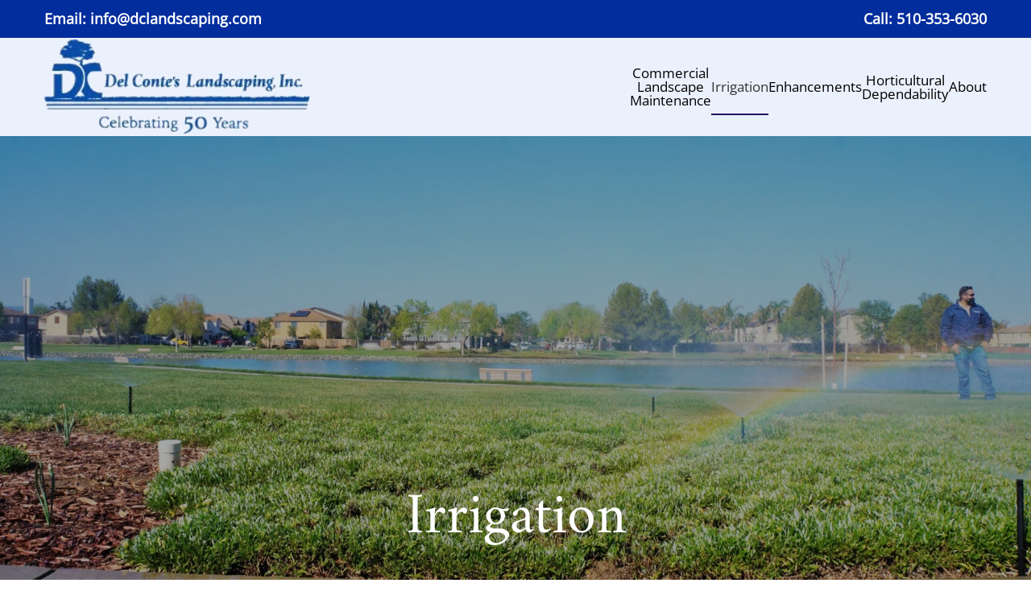

--- FILE ---
content_type: text/html; charset=UTF-8
request_url: https://www.dclandscaping.com/irrigation/
body_size: 13098
content:
<!DOCTYPE html>
<html lang="en-US">
    <head>
        <meta charset="UTF-8">
        <meta name="viewport" content="width=device-width, initial-scale=1">
                <meta name='robots' content='index, follow, max-image-preview:large, max-snippet:-1, max-video-preview:-1' />

	<!-- This site is optimized with the Yoast SEO plugin v26.8-RC7 - https://yoast.com/product/yoast-seo-wordpress/ -->
	<title>Irrigation Repair &amp; Water Management Services | Del Conte&#039;s Landscaping | 510-353-6030 | Serving the Bay Area</title>
	<meta name="description" content="Del Conte&#039;s Landscaping offers professional irrigation repair and water management services in the Bay Area. Our team is dedicated to ensuring your landscape stays healthy and beautiful by providing top-notch irrigation system maintenance and water conservation solutions. Give us a call at 510-353-6030 to learn more about how we can help you with all your irrigation needs in San Jose, San Mateo, San Ramon," />
	<link rel="canonical" href="https://www.dclandscaping.com/irrigation/" />
	<meta property="og:locale" content="en_US" />
	<meta property="og:type" content="article" />
	<meta property="og:title" content="Irrigation Repair &amp; Water Management Services | Del Conte&#039;s Landscaping | 510-353-6030 | Serving the Bay Area" />
	<meta property="og:description" content="Del Conte&#039;s Landscaping offers professional irrigation repair and water management services in the Bay Area. Our team is dedicated to ensuring your landscape stays healthy and beautiful by providing top-notch irrigation system maintenance and water conservation solutions. Give us a call at 510-353-6030 to learn more about how we can help you with all your irrigation needs in San Jose, San Mateo, San Ramon," />
	<meta property="og:url" content="https://www.dclandscaping.com/irrigation/" />
	<meta property="og:site_name" content="Del Conte&#039;s Landscaping, Inc. | Bay Area 510-353-6030" />
	<meta property="article:modified_time" content="2024-08-19T18:15:11+00:00" />
	<meta name="twitter:card" content="summary_large_image" />
	<meta name="twitter:label1" content="Est. reading time" />
	<meta name="twitter:data1" content="2 minutes" />
	<script type="application/ld+json" class="yoast-schema-graph">{"@context":"https://schema.org","@graph":[{"@type":"WebPage","@id":"https://www.dclandscaping.com/irrigation/","url":"https://www.dclandscaping.com/irrigation/","name":"Irrigation Repair & Water Management Services | Del Conte's Landscaping | 510-353-6030 | Serving the Bay Area","isPartOf":{"@id":"https://www.dclandscaping.com/#website"},"datePublished":"2020-10-14T11:07:04+00:00","dateModified":"2024-08-19T18:15:11+00:00","description":"Del Conte's Landscaping offers professional irrigation repair and water management services in the Bay Area. Our team is dedicated to ensuring your landscape stays healthy and beautiful by providing top-notch irrigation system maintenance and water conservation solutions. Give us a call at 510-353-6030 to learn more about how we can help you with all your irrigation needs in San Jose, San Mateo, San Ramon,","breadcrumb":{"@id":"https://www.dclandscaping.com/irrigation/#breadcrumb"},"inLanguage":"en-US","potentialAction":[{"@type":"ReadAction","target":["https://www.dclandscaping.com/irrigation/"]}]},{"@type":"BreadcrumbList","@id":"https://www.dclandscaping.com/irrigation/#breadcrumb","itemListElement":[{"@type":"ListItem","position":1,"name":"Home","item":"https://www.dclandscaping.com/"},{"@type":"ListItem","position":2,"name":"Irrigation"}]},{"@type":"WebSite","@id":"https://www.dclandscaping.com/#website","url":"https://www.dclandscaping.com/","name":"Del Conte&#039;s Landscaping, Inc. | Bay Area 510-353-6030","description":"Commercial Landscape Maintenance and Residential Landscape Construction","potentialAction":[{"@type":"SearchAction","target":{"@type":"EntryPoint","urlTemplate":"https://www.dclandscaping.com/?s={search_term_string}"},"query-input":{"@type":"PropertyValueSpecification","valueRequired":true,"valueName":"search_term_string"}}],"inLanguage":"en-US"}]}</script>
	<!-- / Yoast SEO plugin. -->


<link rel="alternate" type="application/rss+xml" title="Del Conte&#039;s Landscaping, Inc. | Bay Area 510-353-6030 &raquo; Feed" href="https://www.dclandscaping.com/feed/" />
<link rel="alternate" type="application/rss+xml" title="Del Conte&#039;s Landscaping, Inc. | Bay Area 510-353-6030 &raquo; Comments Feed" href="https://www.dclandscaping.com/comments/feed/" />
<link rel="alternate" title="oEmbed (JSON)" type="application/json+oembed" href="https://www.dclandscaping.com/wp-json/oembed/1.0/embed?url=https%3A%2F%2Fwww.dclandscaping.com%2Firrigation%2F" />
<link rel="alternate" title="oEmbed (XML)" type="text/xml+oembed" href="https://www.dclandscaping.com/wp-json/oembed/1.0/embed?url=https%3A%2F%2Fwww.dclandscaping.com%2Firrigation%2F&#038;format=xml" />
<style id='wp-emoji-styles-inline-css'>

	img.wp-smiley, img.emoji {
		display: inline !important;
		border: none !important;
		box-shadow: none !important;
		height: 1em !important;
		width: 1em !important;
		margin: 0 0.07em !important;
		vertical-align: -0.1em !important;
		background: none !important;
		padding: 0 !important;
	}
/*# sourceURL=wp-emoji-styles-inline-css */
</style>
<style id='wp-block-library-inline-css'>
:root{--wp-block-synced-color:#7a00df;--wp-block-synced-color--rgb:122,0,223;--wp-bound-block-color:var(--wp-block-synced-color);--wp-editor-canvas-background:#ddd;--wp-admin-theme-color:#007cba;--wp-admin-theme-color--rgb:0,124,186;--wp-admin-theme-color-darker-10:#006ba1;--wp-admin-theme-color-darker-10--rgb:0,107,160.5;--wp-admin-theme-color-darker-20:#005a87;--wp-admin-theme-color-darker-20--rgb:0,90,135;--wp-admin-border-width-focus:2px}@media (min-resolution:192dpi){:root{--wp-admin-border-width-focus:1.5px}}.wp-element-button{cursor:pointer}:root .has-very-light-gray-background-color{background-color:#eee}:root .has-very-dark-gray-background-color{background-color:#313131}:root .has-very-light-gray-color{color:#eee}:root .has-very-dark-gray-color{color:#313131}:root .has-vivid-green-cyan-to-vivid-cyan-blue-gradient-background{background:linear-gradient(135deg,#00d084,#0693e3)}:root .has-purple-crush-gradient-background{background:linear-gradient(135deg,#34e2e4,#4721fb 50%,#ab1dfe)}:root .has-hazy-dawn-gradient-background{background:linear-gradient(135deg,#faaca8,#dad0ec)}:root .has-subdued-olive-gradient-background{background:linear-gradient(135deg,#fafae1,#67a671)}:root .has-atomic-cream-gradient-background{background:linear-gradient(135deg,#fdd79a,#004a59)}:root .has-nightshade-gradient-background{background:linear-gradient(135deg,#330968,#31cdcf)}:root .has-midnight-gradient-background{background:linear-gradient(135deg,#020381,#2874fc)}:root{--wp--preset--font-size--normal:16px;--wp--preset--font-size--huge:42px}.has-regular-font-size{font-size:1em}.has-larger-font-size{font-size:2.625em}.has-normal-font-size{font-size:var(--wp--preset--font-size--normal)}.has-huge-font-size{font-size:var(--wp--preset--font-size--huge)}.has-text-align-center{text-align:center}.has-text-align-left{text-align:left}.has-text-align-right{text-align:right}.has-fit-text{white-space:nowrap!important}#end-resizable-editor-section{display:none}.aligncenter{clear:both}.items-justified-left{justify-content:flex-start}.items-justified-center{justify-content:center}.items-justified-right{justify-content:flex-end}.items-justified-space-between{justify-content:space-between}.screen-reader-text{border:0;clip-path:inset(50%);height:1px;margin:-1px;overflow:hidden;padding:0;position:absolute;width:1px;word-wrap:normal!important}.screen-reader-text:focus{background-color:#ddd;clip-path:none;color:#444;display:block;font-size:1em;height:auto;left:5px;line-height:normal;padding:15px 23px 14px;text-decoration:none;top:5px;width:auto;z-index:100000}html :where(.has-border-color){border-style:solid}html :where([style*=border-top-color]){border-top-style:solid}html :where([style*=border-right-color]){border-right-style:solid}html :where([style*=border-bottom-color]){border-bottom-style:solid}html :where([style*=border-left-color]){border-left-style:solid}html :where([style*=border-width]){border-style:solid}html :where([style*=border-top-width]){border-top-style:solid}html :where([style*=border-right-width]){border-right-style:solid}html :where([style*=border-bottom-width]){border-bottom-style:solid}html :where([style*=border-left-width]){border-left-style:solid}html :where(img[class*=wp-image-]){height:auto;max-width:100%}:where(figure){margin:0 0 1em}html :where(.is-position-sticky){--wp-admin--admin-bar--position-offset:var(--wp-admin--admin-bar--height,0px)}@media screen and (max-width:600px){html :where(.is-position-sticky){--wp-admin--admin-bar--position-offset:0px}}

/*# sourceURL=wp-block-library-inline-css */
</style><style id='global-styles-inline-css'>
:root{--wp--preset--aspect-ratio--square: 1;--wp--preset--aspect-ratio--4-3: 4/3;--wp--preset--aspect-ratio--3-4: 3/4;--wp--preset--aspect-ratio--3-2: 3/2;--wp--preset--aspect-ratio--2-3: 2/3;--wp--preset--aspect-ratio--16-9: 16/9;--wp--preset--aspect-ratio--9-16: 9/16;--wp--preset--color--black: #000000;--wp--preset--color--cyan-bluish-gray: #abb8c3;--wp--preset--color--white: #ffffff;--wp--preset--color--pale-pink: #f78da7;--wp--preset--color--vivid-red: #cf2e2e;--wp--preset--color--luminous-vivid-orange: #ff6900;--wp--preset--color--luminous-vivid-amber: #fcb900;--wp--preset--color--light-green-cyan: #7bdcb5;--wp--preset--color--vivid-green-cyan: #00d084;--wp--preset--color--pale-cyan-blue: #8ed1fc;--wp--preset--color--vivid-cyan-blue: #0693e3;--wp--preset--color--vivid-purple: #9b51e0;--wp--preset--gradient--vivid-cyan-blue-to-vivid-purple: linear-gradient(135deg,rgb(6,147,227) 0%,rgb(155,81,224) 100%);--wp--preset--gradient--light-green-cyan-to-vivid-green-cyan: linear-gradient(135deg,rgb(122,220,180) 0%,rgb(0,208,130) 100%);--wp--preset--gradient--luminous-vivid-amber-to-luminous-vivid-orange: linear-gradient(135deg,rgb(252,185,0) 0%,rgb(255,105,0) 100%);--wp--preset--gradient--luminous-vivid-orange-to-vivid-red: linear-gradient(135deg,rgb(255,105,0) 0%,rgb(207,46,46) 100%);--wp--preset--gradient--very-light-gray-to-cyan-bluish-gray: linear-gradient(135deg,rgb(238,238,238) 0%,rgb(169,184,195) 100%);--wp--preset--gradient--cool-to-warm-spectrum: linear-gradient(135deg,rgb(74,234,220) 0%,rgb(151,120,209) 20%,rgb(207,42,186) 40%,rgb(238,44,130) 60%,rgb(251,105,98) 80%,rgb(254,248,76) 100%);--wp--preset--gradient--blush-light-purple: linear-gradient(135deg,rgb(255,206,236) 0%,rgb(152,150,240) 100%);--wp--preset--gradient--blush-bordeaux: linear-gradient(135deg,rgb(254,205,165) 0%,rgb(254,45,45) 50%,rgb(107,0,62) 100%);--wp--preset--gradient--luminous-dusk: linear-gradient(135deg,rgb(255,203,112) 0%,rgb(199,81,192) 50%,rgb(65,88,208) 100%);--wp--preset--gradient--pale-ocean: linear-gradient(135deg,rgb(255,245,203) 0%,rgb(182,227,212) 50%,rgb(51,167,181) 100%);--wp--preset--gradient--electric-grass: linear-gradient(135deg,rgb(202,248,128) 0%,rgb(113,206,126) 100%);--wp--preset--gradient--midnight: linear-gradient(135deg,rgb(2,3,129) 0%,rgb(40,116,252) 100%);--wp--preset--font-size--small: 13px;--wp--preset--font-size--medium: 20px;--wp--preset--font-size--large: 36px;--wp--preset--font-size--x-large: 42px;--wp--preset--spacing--20: 0.44rem;--wp--preset--spacing--30: 0.67rem;--wp--preset--spacing--40: 1rem;--wp--preset--spacing--50: 1.5rem;--wp--preset--spacing--60: 2.25rem;--wp--preset--spacing--70: 3.38rem;--wp--preset--spacing--80: 5.06rem;--wp--preset--shadow--natural: 6px 6px 9px rgba(0, 0, 0, 0.2);--wp--preset--shadow--deep: 12px 12px 50px rgba(0, 0, 0, 0.4);--wp--preset--shadow--sharp: 6px 6px 0px rgba(0, 0, 0, 0.2);--wp--preset--shadow--outlined: 6px 6px 0px -3px rgb(255, 255, 255), 6px 6px rgb(0, 0, 0);--wp--preset--shadow--crisp: 6px 6px 0px rgb(0, 0, 0);}:where(.is-layout-flex){gap: 0.5em;}:where(.is-layout-grid){gap: 0.5em;}body .is-layout-flex{display: flex;}.is-layout-flex{flex-wrap: wrap;align-items: center;}.is-layout-flex > :is(*, div){margin: 0;}body .is-layout-grid{display: grid;}.is-layout-grid > :is(*, div){margin: 0;}:where(.wp-block-columns.is-layout-flex){gap: 2em;}:where(.wp-block-columns.is-layout-grid){gap: 2em;}:where(.wp-block-post-template.is-layout-flex){gap: 1.25em;}:where(.wp-block-post-template.is-layout-grid){gap: 1.25em;}.has-black-color{color: var(--wp--preset--color--black) !important;}.has-cyan-bluish-gray-color{color: var(--wp--preset--color--cyan-bluish-gray) !important;}.has-white-color{color: var(--wp--preset--color--white) !important;}.has-pale-pink-color{color: var(--wp--preset--color--pale-pink) !important;}.has-vivid-red-color{color: var(--wp--preset--color--vivid-red) !important;}.has-luminous-vivid-orange-color{color: var(--wp--preset--color--luminous-vivid-orange) !important;}.has-luminous-vivid-amber-color{color: var(--wp--preset--color--luminous-vivid-amber) !important;}.has-light-green-cyan-color{color: var(--wp--preset--color--light-green-cyan) !important;}.has-vivid-green-cyan-color{color: var(--wp--preset--color--vivid-green-cyan) !important;}.has-pale-cyan-blue-color{color: var(--wp--preset--color--pale-cyan-blue) !important;}.has-vivid-cyan-blue-color{color: var(--wp--preset--color--vivid-cyan-blue) !important;}.has-vivid-purple-color{color: var(--wp--preset--color--vivid-purple) !important;}.has-black-background-color{background-color: var(--wp--preset--color--black) !important;}.has-cyan-bluish-gray-background-color{background-color: var(--wp--preset--color--cyan-bluish-gray) !important;}.has-white-background-color{background-color: var(--wp--preset--color--white) !important;}.has-pale-pink-background-color{background-color: var(--wp--preset--color--pale-pink) !important;}.has-vivid-red-background-color{background-color: var(--wp--preset--color--vivid-red) !important;}.has-luminous-vivid-orange-background-color{background-color: var(--wp--preset--color--luminous-vivid-orange) !important;}.has-luminous-vivid-amber-background-color{background-color: var(--wp--preset--color--luminous-vivid-amber) !important;}.has-light-green-cyan-background-color{background-color: var(--wp--preset--color--light-green-cyan) !important;}.has-vivid-green-cyan-background-color{background-color: var(--wp--preset--color--vivid-green-cyan) !important;}.has-pale-cyan-blue-background-color{background-color: var(--wp--preset--color--pale-cyan-blue) !important;}.has-vivid-cyan-blue-background-color{background-color: var(--wp--preset--color--vivid-cyan-blue) !important;}.has-vivid-purple-background-color{background-color: var(--wp--preset--color--vivid-purple) !important;}.has-black-border-color{border-color: var(--wp--preset--color--black) !important;}.has-cyan-bluish-gray-border-color{border-color: var(--wp--preset--color--cyan-bluish-gray) !important;}.has-white-border-color{border-color: var(--wp--preset--color--white) !important;}.has-pale-pink-border-color{border-color: var(--wp--preset--color--pale-pink) !important;}.has-vivid-red-border-color{border-color: var(--wp--preset--color--vivid-red) !important;}.has-luminous-vivid-orange-border-color{border-color: var(--wp--preset--color--luminous-vivid-orange) !important;}.has-luminous-vivid-amber-border-color{border-color: var(--wp--preset--color--luminous-vivid-amber) !important;}.has-light-green-cyan-border-color{border-color: var(--wp--preset--color--light-green-cyan) !important;}.has-vivid-green-cyan-border-color{border-color: var(--wp--preset--color--vivid-green-cyan) !important;}.has-pale-cyan-blue-border-color{border-color: var(--wp--preset--color--pale-cyan-blue) !important;}.has-vivid-cyan-blue-border-color{border-color: var(--wp--preset--color--vivid-cyan-blue) !important;}.has-vivid-purple-border-color{border-color: var(--wp--preset--color--vivid-purple) !important;}.has-vivid-cyan-blue-to-vivid-purple-gradient-background{background: var(--wp--preset--gradient--vivid-cyan-blue-to-vivid-purple) !important;}.has-light-green-cyan-to-vivid-green-cyan-gradient-background{background: var(--wp--preset--gradient--light-green-cyan-to-vivid-green-cyan) !important;}.has-luminous-vivid-amber-to-luminous-vivid-orange-gradient-background{background: var(--wp--preset--gradient--luminous-vivid-amber-to-luminous-vivid-orange) !important;}.has-luminous-vivid-orange-to-vivid-red-gradient-background{background: var(--wp--preset--gradient--luminous-vivid-orange-to-vivid-red) !important;}.has-very-light-gray-to-cyan-bluish-gray-gradient-background{background: var(--wp--preset--gradient--very-light-gray-to-cyan-bluish-gray) !important;}.has-cool-to-warm-spectrum-gradient-background{background: var(--wp--preset--gradient--cool-to-warm-spectrum) !important;}.has-blush-light-purple-gradient-background{background: var(--wp--preset--gradient--blush-light-purple) !important;}.has-blush-bordeaux-gradient-background{background: var(--wp--preset--gradient--blush-bordeaux) !important;}.has-luminous-dusk-gradient-background{background: var(--wp--preset--gradient--luminous-dusk) !important;}.has-pale-ocean-gradient-background{background: var(--wp--preset--gradient--pale-ocean) !important;}.has-electric-grass-gradient-background{background: var(--wp--preset--gradient--electric-grass) !important;}.has-midnight-gradient-background{background: var(--wp--preset--gradient--midnight) !important;}.has-small-font-size{font-size: var(--wp--preset--font-size--small) !important;}.has-medium-font-size{font-size: var(--wp--preset--font-size--medium) !important;}.has-large-font-size{font-size: var(--wp--preset--font-size--large) !important;}.has-x-large-font-size{font-size: var(--wp--preset--font-size--x-large) !important;}
/*# sourceURL=global-styles-inline-css */
</style>

<style id='classic-theme-styles-inline-css'>
/*! This file is auto-generated */
.wp-block-button__link{color:#fff;background-color:#32373c;border-radius:9999px;box-shadow:none;text-decoration:none;padding:calc(.667em + 2px) calc(1.333em + 2px);font-size:1.125em}.wp-block-file__button{background:#32373c;color:#fff;text-decoration:none}
/*# sourceURL=/wp-includes/css/classic-themes.min.css */
</style>
<link rel='stylesheet' id='gp_social_style-css' href='https://www.dclandscaping.com/wp-content/plugins/genesispro/css/gpSocialStyle.min.css?ver=6.9' media='all' />
<style id='gp_social_style-inline-css'>
.gp_social_icons{ list-style: none !important; min-height:10px; } .gp_social_icons li{ float: left !important; margin: 0px 5px !important; } .gp_social_icons li a{ text-decoration: none; } .gp_social_icons a i { color:#1e73be; font-size:25px !important; } .gp_social_icons a:hover i { color:#809fbf }
/*# sourceURL=gp_social_style-inline-css */
</style>
<link rel='stylesheet' id='gp_fontawesome-tw_style-css' href='https://www.dclandscaping.com/wp-content/plugins/genesispro/css/font-new-awesome.min.css?ver=6.9' media='all' />
<link rel='stylesheet' id='gp_fontawesome_style-css' href='https://www.dclandscaping.com/wp-content/plugins/genesispro/css/font-awesome.min.css?ver=6.9' media='all' />
<link rel='stylesheet' id='dashicons-css' href='https://www.dclandscaping.com/wp-includes/css/dashicons.min.css?ver=6.9' media='all' />
<link href="https://www.dclandscaping.com/wp-content/themes/yootheme-child/css/theme.1.css?ver=1767123140" rel="stylesheet">
<link href="https://www.dclandscaping.com/wp-content/themes/yootheme/css/theme.update.css?ver=5.0.5" rel="stylesheet">
<link href="https://www.dclandscaping.com/wp-content/themes/yootheme-child/css/custom.css?ver=5.0.5" rel="stylesheet">
<script src="https://www.dclandscaping.com/wp-includes/js/jquery/jquery.min.js?ver=3.7.1" id="jquery-core-js"></script>
<script src="https://www.dclandscaping.com/wp-includes/js/jquery/jquery-migrate.min.js?ver=3.4.1" id="jquery-migrate-js"></script>
<script id="gp_socialshare_script-js-extra">
var wsis = {"ajax_url":"https://www.dclandscaping.com/wp-admin/admin-ajax.php","home_url":"https://www.dclandscaping.com"};
//# sourceURL=gp_socialshare_script-js-extra
</script>
<script src="https://www.dclandscaping.com/wp-content/plugins/genesispro/js/gpSocialShare.min.js?ver=6.9" id="gp_socialshare_script-js"></script>
<link rel="https://api.w.org/" href="https://www.dclandscaping.com/wp-json/" /><link rel="alternate" title="JSON" type="application/json" href="https://www.dclandscaping.com/wp-json/wp/v2/pages/61" /><link rel="EditURI" type="application/rsd+xml" title="RSD" href="https://www.dclandscaping.com/xmlrpc.php?rsd" />
<link rel='shortlink' href='https://www.dclandscaping.com/?p=61' />
<!-- Google tag (gtag.js) -->
<script async src="https://www.googletagmanager.com/gtag/js?id=G-WFZ21M027Z"></script>
<script>
  window.dataLayer = window.dataLayer || [];
  function gtag(){dataLayer.push(arguments);}
  gtag('js', new Date());

  gtag('config', 'G-WFZ21M027Z');
</script><!-- Schema optimized by Schema Pro --><script type="application/ld+json">{"@context":"https://schema.org","@type":"Service","name":"Irrigation","provider":{"@type":"LocalBusiness","name":"Del Conte&#039;s Landscaping, Inc. | Bay Area 510-353-6030","telephone":"510-353-6030","address":{"@type":"PostalAddress","addressLocality":"Fremont, CA"}},"description":"Irrigation\r\nDel Conte’s has developed a state-of-the-art water management program utilizing technology. Our irrigation department strives to save water and keep costs low for our customers. There are two fundamental keys in our Irrigation Department:   Irrigation Repair &amp; Water Management.\r\n\r\n\r\n\r\n\r\n    \r\n    \r\n    \r\n    \r\n        Irrigation Maintenance & Repair\r\n    \r\n    \r\n    \r\n    \r\n\r\nOur team of highly skilled technicians are dedicated to repair &amp; fix all your irrigation needs. We preform Irrigation system checks three times a year for our customers to ensure your irrigation systems are running properly.  Our highly skilled irrigation staff ensures that your irrigation system is working at peak efficiency, in the event of an emergency our team is available 24/7 for water emergencies.\r\n\r\n    Read More\r\n\r\n\r\n\r\n\r\n\r\n    \r\n    \r\n    \r\n    \r\n        Water Management \r\n    \r\n    \r\n    \r\n    \r\n\r\n\r\nWater Management is VERY different from repair, and most often overlooked by landscapers. Water management is the process of understanding the timing on the irrigation control timer and to manage it intensely. We utilize state of the art software to put the guess work out of water management.  Our water management department stays up to date with the current regulations on water usage and compliance throughout California.\r\n\r\n\r\n\r\n\r\n    \r\n    \r\n    \r\n    \r\n        Irrigation Showcase\r\n    \r\n    \r\n    \r\n    \r\n\r\n\r\nWelcome to Del Conte’s Irrigation Photo Showcase! Below you’ll find a list of photo showcases that display our work and various projects:…\r\n\r\n    Read More"}</script><!-- / Schema optimized by Schema Pro --><!-- breadcrumb Schema optimized by Schema Pro --><script type="application/ld+json">{"@context":"https:\/\/schema.org","@type":"BreadcrumbList","itemListElement":[{"@type":"ListItem","position":1,"item":{"@id":"https:\/\/www.dclandscaping.com\/","name":"Home"}},{"@type":"ListItem","position":2,"item":{"@id":"https:\/\/www.dclandscaping.com\/irrigation\/","name":"Irrigation"}}]}</script><!-- / breadcrumb Schema optimized by Schema Pro --><link rel="icon" href="/wp-content/uploads/2024/07/Picture1_edited-1.png" sizes="any">
<link rel="apple-touch-icon" href="/wp-content/uploads/2024/07/Picture1_edited-1.png"><script src="https://www.dclandscaping.com/wp-content/themes/yootheme/vendor/assets/uikit/dist/js/uikit.min.js?ver=5.0.5"></script>
<script src="https://www.dclandscaping.com/wp-content/themes/yootheme/vendor/assets/uikit/dist/js/uikit-icons.min.js?ver=5.0.5"></script>
<script src="https://www.dclandscaping.com/wp-content/themes/yootheme/assets/site/js/theme.js?ver=5.0.5"></script>
<script>window.yootheme ||= {}; yootheme.theme = {"i18n":{"close":{"label":"Close","0":"yootheme"},"totop":{"label":"Back to top","0":"yootheme"},"marker":{"label":"Open","0":"yootheme"},"navbarToggleIcon":{"label":"Open menu","0":"yootheme"},"paginationPrevious":{"label":"Previous page","0":"yootheme"},"paginationNext":{"label":"Next page","0":"yootheme"},"searchIcon":{"toggle":"Open Search","submit":"Submit Search"},"slider":{"next":"Next slide","previous":"Previous slide","slideX":"Slide %s","slideLabel":"%s of %s"},"slideshow":{"next":"Next slide","previous":"Previous slide","slideX":"Slide %s","slideLabel":"%s of %s"},"lightboxPanel":{"next":"Next slide","previous":"Previous slide","slideLabel":"%s of %s","close":"Close"}}};</script>
<script src="https://www.dclandscaping.com/wp-content/themes/yootheme-child/js/custom.js?ver=5.0.5"></script>
<script>UIkit.icon.add('twitter','<svg xmlns="http://www.w3.org/2000/svg" height="20" width="20" viewBox="0 0 512 512"><path d="M389.2 48h70.6L305.6 224.2 487 464H345L233.7 318.6 106.5 464H35.8L200.7 275.5 26.8 48H172.4L272.9 180.9 389.2 48zM364.4 421.8h39.1L151.1 88h-42L364.4 421.8z"/></svg>');</script>			<style id="wpsp-style-frontend"></style>
			    </head>
    <body class="wp-singular page-template-default page page-id-61 page-parent wp-theme-yootheme wp-child-theme-yootheme-child  wp-schema-pro-2.10.6">

        <script type="text/javascript" src="//cdn.callrail.com/companies/274409266/e55ec7c5af6d9a170455/12/swap.js"></script> 
        <div class="uk-hidden-visually uk-notification uk-notification-top-left uk-width-auto">
            <div class="uk-notification-message">
                <a href="#tm-main" class="uk-link-reset">Skip to main content</a>
            </div>
        </div>

        
        
        <div class="tm-page">

                        


<header class="tm-header-mobile uk-hidden@m">


    
        <div class="uk-navbar-container">

            <div class="uk-container uk-container-expand">
                <nav class="uk-navbar" uk-navbar="{&quot;align&quot;:&quot;left&quot;,&quot;container&quot;:&quot;.tm-header-mobile&quot;,&quot;boundary&quot;:&quot;.tm-header-mobile .uk-navbar-container&quot;}">

                                        <div class="uk-navbar-left ">

                                                    <a href="https://www.dclandscaping.com/" aria-label="Back to home" class="uk-logo uk-navbar-item">
    <picture><source type="image/webp" srcset="/wp-content/uploads/yootheme/cache/75/75fbd42a.webp 230w, /wp-content/uploads/yootheme/cache/11/11683f9a.webp 365w" sizes="(min-width: 230px) 230px"><img src="/wp-content/uploads/yootheme/cache/32/321bd47d.png" width="230" height="91" alt="DC"></picture></a>                        
                        
                        
                    </div>
                    
                    
                                        <div class="uk-navbar-right">

                                                                            
                                                    <a uk-toggle href="#tm-dialog-mobile" class="uk-navbar-toggle">

        
        <div uk-navbar-toggle-icon></div>

        
    </a>                        
                    </div>
                    
                </nav>
            </div>

        </div>

    



        <div id="tm-dialog-mobile" uk-offcanvas="container: true; overlay: true" mode="slide" flip>
        <div class="uk-offcanvas-bar uk-flex uk-flex-column">

                        <button class="uk-offcanvas-close uk-close-large" type="button" uk-close uk-toggle="cls: uk-close-large; mode: media; media: @s"></button>
            
                        <div class="uk-margin-auto-bottom">
                
<div class="uk-grid uk-child-width-1-1" uk-grid>    <div>
<div class="uk-panel widget widget_nav_menu" id="nav_menu-2">

    
    
<ul class="uk-nav uk-nav-default">
    
	<li class="menu-item menu-item-type-post_type menu-item-object-page menu-item-has-children uk-parent"><a href="https://www.dclandscaping.com/landscape-maintenance/">Commercial<br>Landscape<br>Maintenance</a>
	<ul class="uk-nav-sub">

		<li class="menu-item menu-item-type-post_type menu-item-object-page"><a href="https://www.dclandscaping.com/landscape-maintenance/faq-commercial/">Frequently Asked Questions- Commercial</a></li>
		<li class="menu-item menu-item-type-post_type menu-item-object-page"><a href="https://www.dclandscaping.com/landscape-maintenance/gallery/">Commercial Gallery</a></li></ul></li>
	<li class="menu-item menu-item-type-post_type menu-item-object-page current-menu-item page_item page-item-61 current_page_item menu-item-has-children uk-active uk-parent"><a href="https://www.dclandscaping.com/irrigation/">Irrigation</a>
	<ul class="uk-nav-sub">

		<li class="menu-item menu-item-type-post_type menu-item-object-page"><a href="https://www.dclandscaping.com/irrigation/irrigation-maintenance-repair/">Irrigation Maintenance &#038; Repair</a></li>
		<li class="menu-item menu-item-type-post_type menu-item-object-page"><a href="https://www.dclandscaping.com/irrigation/irrigation-showcase/">Irrigation Showcase</a></li></ul></li>
	<li class="menu-item menu-item-type-post_type menu-item-object-page"><a href="https://www.dclandscaping.com/enhancements/">Enhancements</a></li>
	<li class="menu-item menu-item-type-post_type menu-item-object-page"><a href="https://www.dclandscaping.com/horticultural-dependability/">Horticultural<br>Dependability</a></li>
	<li class="menu-item menu-item-type-post_type menu-item-object-page menu-item-has-children uk-parent"><a href="https://www.dclandscaping.com/about/">About</a>
	<ul class="uk-nav-sub">

		<li class="menu-item menu-item-type-post_type menu-item-object-page"><a href="https://www.dclandscaping.com/contact-us/">Contact Us</a></li></ul></li></ul>

</div>
</div>    <div>
<div class="uk-panel widget widget_custom_html" id="custom_html-6">

    
    <div class="textwidget custom-html-widget"></div>
</div>
</div></div>            </div>
            
            
        </div>
    </div>
    
    
    

</header>


<div class="tm-toolbar tm-toolbar-default uk-visible@m">
    <div class="uk-container uk-flex uk-flex-middle">

                <div>
            <div class="uk-grid-medium uk-child-width-auto uk-flex-middle" uk-grid="margin: uk-margin-small-top">

                                <div>
<div class="uk-panel widget widget_custom_html" id="custom_html-4">

    
    <div class="textwidget custom-html-widget"><div class="uk-grid uk-grid-column-collapse uk-flex-middle "><a href="mailto:info@dclandscaping.com" class="uk-text-lead"> <strong>Email: info@dclandscaping.com</strong></a>
</div></div>
</div>
</div>                
                
            </div>
        </div>
        
                <div class="uk-margin-auto-left">
            <div class="uk-grid-medium uk-child-width-auto uk-flex-middle" uk-grid="margin: uk-margin-small-top">
                <div>
<div class="uk-panel widget widget_custom_html" id="custom_html-3">

    
    <div class="textwidget custom-html-widget"><div class="uk-grid uk-grid-column-collapse uk-flex-middle "><a href="tel:510-353-6030" class="uk-text-lead"><strong>Call: 510-353-6030</strong></a>
</div></div>
</div>
</div>            </div>
        </div>
        
    </div>
</div>

<header class="tm-header uk-visible@m">



    
        <div class="uk-navbar-container">

            <div class="uk-container">
                <nav class="uk-navbar" uk-navbar="{&quot;align&quot;:&quot;left&quot;,&quot;container&quot;:&quot;.tm-header&quot;,&quot;boundary&quot;:&quot;.tm-header .uk-navbar-container&quot;}">

                                        <div class="uk-navbar-left ">

                                                    <a href="https://www.dclandscaping.com/" aria-label="Back to home" class="uk-logo uk-navbar-item">
    <picture><source type="image/webp" srcset="/wp-content/uploads/yootheme/cache/f4/f44023ef.webp 262w" sizes="(min-width: 262px) 262px"><img src="/wp-content/uploads/yootheme/cache/71/71fe22e2.png" width="330" height="117" alt="DC"></picture></a>                        
                        
                        
                    </div>
                    
                    
                                        <div class="uk-navbar-right">

                                                    
<ul class="uk-navbar-nav">
    
	<li class="menu-item menu-item-type-post_type menu-item-object-page menu-item-has-children uk-parent"><a href="https://www.dclandscaping.com/landscape-maintenance/">Commercial<br>Landscape<br>Maintenance</a>
	<div class="uk-drop uk-navbar-dropdown"><div><ul class="uk-nav uk-navbar-dropdown-nav">

		<li class="menu-item menu-item-type-post_type menu-item-object-page"><a href="https://www.dclandscaping.com/landscape-maintenance/faq-commercial/">Frequently Asked Questions- Commercial</a></li>
		<li class="menu-item menu-item-type-post_type menu-item-object-page"><a href="https://www.dclandscaping.com/landscape-maintenance/gallery/">Commercial Gallery</a></li></ul></div></div></li>
	<li class="menu-item menu-item-type-post_type menu-item-object-page current-menu-item page_item page-item-61 current_page_item menu-item-has-children uk-active uk-parent"><a href="https://www.dclandscaping.com/irrigation/">Irrigation</a>
	<div class="uk-drop uk-navbar-dropdown"><div><ul class="uk-nav uk-navbar-dropdown-nav">

		<li class="menu-item menu-item-type-post_type menu-item-object-page"><a href="https://www.dclandscaping.com/irrigation/irrigation-maintenance-repair/">Irrigation Maintenance &#038; Repair</a></li>
		<li class="menu-item menu-item-type-post_type menu-item-object-page"><a href="https://www.dclandscaping.com/irrigation/irrigation-showcase/">Irrigation Showcase</a></li></ul></div></div></li>
	<li class="menu-item menu-item-type-post_type menu-item-object-page"><a href="https://www.dclandscaping.com/enhancements/">Enhancements</a></li>
	<li class="menu-item menu-item-type-post_type menu-item-object-page"><a href="https://www.dclandscaping.com/horticultural-dependability/">Horticultural<br>Dependability</a></li>
	<li class="menu-item menu-item-type-post_type menu-item-object-page menu-item-has-children uk-parent"><a href="https://www.dclandscaping.com/about/">About</a>
	<div class="uk-drop uk-navbar-dropdown"><div><ul class="uk-nav uk-navbar-dropdown-nav">

		<li class="menu-item menu-item-type-post_type menu-item-object-page"><a href="https://www.dclandscaping.com/contact-us/">Contact Us</a></li></ul></div></div></li></ul>
                        
                                                                            
                    </div>
                    
                </nav>
            </div>

        </div>

    







</header>

            
            
            <main id="tm-main">

                <!-- Builder #page -->
<div class="uk-section-default uk-preserve-color uk-light uk-position-relative">
        <div class="uk-background-norepeat uk-background-cover uk-background-center-center uk-background-blend-overlay uk-section uk-flex uk-flex-bottom" data-sources="[{&quot;type&quot;:&quot;image\/webp&quot;,&quot;srcset&quot;:&quot;https:\/\/www.dclandscaping.com\/index.php?yootheme=cache\/2e\/2e4edea7.webp&amp;src=wp-content\/uploads\/2021\/05\/DSC08911-2-scaled.jpg&amp;thumbnail=768,321,&amp;type=webp,85&amp;hash=13ab7043 768w, https:\/\/www.dclandscaping.com\/index.php?yootheme=cache\/31\/31421e4f.webp&amp;src=wp-content\/uploads\/2021\/05\/DSC08911-2-scaled.jpg&amp;thumbnail=1024,428,&amp;type=webp,85&amp;hash=fdd95054 1024w, https:\/\/www.dclandscaping.com\/index.php?yootheme=cache\/81\/81557e5f.webp&amp;src=wp-content\/uploads\/2021\/05\/DSC08911-2-scaled.jpg&amp;thumbnail=1366,571,&amp;type=webp,85&amp;hash=0cd0894f 1366w, https:\/\/www.dclandscaping.com\/index.php?yootheme=cache\/a5\/a54556c0.webp&amp;src=wp-content\/uploads\/2021\/05\/DSC08911-2-scaled.jpg&amp;thumbnail=1600,669,&amp;type=webp,85&amp;hash=f835e1cc 1600w, https:\/\/www.dclandscaping.com\/index.php?yootheme=cache\/5d\/5da03f0a.webp&amp;src=wp-content\/uploads\/2021\/05\/DSC08911-2-scaled.jpg&amp;thumbnail=1920,803,&amp;type=webp,85&amp;hash=469ddd8c 1920w, https:\/\/www.dclandscaping.com\/index.php?yootheme=cache\/6f\/6fdeb7b2.webp&amp;src=wp-content\/uploads\/2021\/05\/DSC08911-2-scaled.jpg&amp;thumbnail=2560,1070,&amp;type=webp,85&amp;hash=a5c3ca53 2560w&quot;,&quot;sizes&quot;:&quot;(max-aspect-ratio: 2560\/1070) 239vh&quot;}]" data-src="/wp-content/uploads/yootheme/cache/e5/e5d874f2.jpg" uk-img uk-height-viewport="offset-top: true;">    
        
                <div class="uk-position-cover" style="background-color: rgba(5, 5, 5, 0.35);"></div>        
        
                        <div class="uk-width-1-1">
            
                                <div class="uk-container uk-position-relative">                
                    
<div class="uk-grid-margin uk-grid tm-grid-expand uk-grid-column-collapse uk-child-width-1-1">
    
        
<div class="uk-width-1-1">
    
        
            
            
            
                
                    
<h1 class="uk-heading-medium uk-width-xlarge uk-margin-auto uk-text-center">
    
        
                    Irrigation        
        
    
</h1>
                
            
        
    
</div>
    
</div>
                                </div>                
                        </div>
            
        
        </div>
    
</div>
<div class="uk-section-default uk-section">
    
        
        
        
            
                                <div class="uk-container">                
                    
<div class="uk-grid-margin uk-grid tm-grid-expand uk-child-width-1-1">
    
        
<div class="uk-width-1-1">
    
        
            
            
            
                
                    <div class="uk-panel uk-margin"><p>Del Conte’s has developed a state-of-the-art water management program utilizing technology. Our irrigation department strives to save water and keep costs low for our customers. There are two fundamental keys in our Irrigation Department:   <strong>Irrigation Repair </strong>&amp;<strong> Water Management.</strong></p></div>
                
            
        
    
</div>
    
</div>
<div class="uk-grid tm-grid-expand uk-grid-column-medium uk-margin-large" uk-grid>
    
        
<div class="uk-width-1-2@m">
    
        
            
            
            
                
                    
<div class="uk-margin">
        <picture><source type="image/webp" srcset="/wp-content/uploads/yootheme/cache/69/6915a56b.webp 768w, https://www.dclandscaping.com/index.php?yootheme=cache/12/12f5055d.webp&amp;src=wp-content/uploads/2022/04/irrigation-service.jpg&amp;thumbnail=1120,800,&amp;type=webp,85&amp;hash=b4933d41 1120w" sizes="(min-width: 1120px) 1120px"><img decoding="async" class="el-image" src="/wp-content/uploads/yootheme/cache/a3/a39c4dd5.jpg" alt="irrigation repair and maintenance" loading="lazy" width="1120" height="800"></picture>    
    
</div>
                
            
        
    
</div>
<div class="uk-width-1-2@m">
    
        
            
            
            
                
                    
<div class="uk-panel uk-margin-remove-first-child uk-margin-remove-vertical uk-width-small@m uk-text-left@m uk-text-center">
    
        
            
                
            
            
                                                
                
                    

        
                <h3 class="el-title uk-text-primary uk-margin-small-top uk-margin-remove-bottom">                        Irrigation Maintenance &#038; Repair                    </h3>        
        
    
        
        
        
        
        

                
                
            
        
    
</div><div class="uk-panel uk-margin-remove-top uk-margin-bottom uk-text-left@m uk-text-center"><hr class="left" /><p>Our team of highly skilled technicians are dedicated to repair &amp; fix all your irrigation needs. We preform Irrigation system checks three times a year for our customers to ensure your irrigation systems are running properly.  Our highly skilled irrigation staff ensures that your irrigation system is working at peak efficiency, in the event of an emergency our team is available 24/7 for water emergencies.</p></div>
<div class="uk-margin">
    
    
        
        
<a class="el-content uk-button uk-button-default" href="https://www.dclandscaping.com/irrigation/irrigation-maintenance-repair/">
    
        Read More    
    
</a>


        
    
    
</div>

                
            
        
    
</div>
    
</div>
<div class="uk-grid tm-grid-expand uk-grid-column-medium uk-margin-large" uk-grid>
    
        
<div class="uk-width-1-2@m">
    
        
            
            
            
                
                    
<div class="uk-margin">
        <picture><source type="image/webp" srcset="https://www.dclandscaping.com/index.php?yootheme=cache/5f/5f1793f9.webp&amp;src=wp-content/uploads/2022/04/water-management-service.jpg&amp;thumbnail=768,549,&amp;type=webp,85&amp;hash=ead24c2d 768w, /wp-content/uploads/yootheme/cache/9f/9fa71199.webp 1120w" sizes="(min-width: 1120px) 1120px"><img decoding="async" class="el-image" src="/wp-content/uploads/yootheme/cache/b4/b4a57ab2.jpg" alt="water management services" loading="lazy" width="1120" height="800"></picture>    
    
</div>
                
            
        
    
</div>
<div class="uk-width-1-2@m">
    
        
            
            
            
                
                    
<div class="uk-panel uk-margin-remove-first-child uk-margin-remove-vertical uk-width-small@m uk-text-left@m uk-text-center">
    
        
            
                
            
            
                                                
                
                    

        
                <h3 class="el-title uk-text-primary uk-margin-small-top uk-margin-remove-bottom">                        Water Management                     </h3>        
        
    
        
        
        
        
        

                
                
            
        
    
</div><div class="uk-panel uk-margin-remove-top uk-text-left@m uk-text-center"><hr class="left" />
<p>Water Management is <strong>VERY</strong> different from repair, and most often overlooked by landscapers. Water management is the process of understanding the timing on the irrigation control timer and to manage it intensely. We utilize state of the art software to put the guess work out of water management.  Our water management department stays up to date with the current regulations on water usage and compliance throughout California.</p></div>
                
            
        
    
</div>
    
</div>
<div class="uk-grid tm-grid-expand uk-grid-column-medium uk-margin-large" uk-grid>
    
        
<div class="uk-width-1-2@m">
    
        
            
            
            
                
                    
<div class="uk-margin">
        <picture><source type="image/webp" srcset="https://www.dclandscaping.com/index.php?yootheme=cache/f8/f89b895f.webp&amp;src=wp-content/uploads/2024/06/Picture2jpg.jpg&amp;thumbnail=768,549,&amp;type=webp,85&amp;hash=19b13272 768w, https://www.dclandscaping.com/index.php?yootheme=cache/02/02ee6137.webp&amp;src=wp-content/uploads/2024/06/Picture2jpg.jpg&amp;thumbnail=1120,800,&amp;type=webp,85&amp;hash=6db68877 1120w, https://www.dclandscaping.com/index.php?yootheme=cache/61/61002898.webp&amp;src=wp-content/uploads/2024/06/Picture2jpg.jpg&amp;thumbnail=1407,1005,&amp;type=webp,85&amp;hash=457b2f91 1407w" sizes="(min-width: 1120px) 1120px"><img decoding="async" class="el-image" src="/wp-content/uploads/yootheme/cache/02/028eec2d.jpg" alt loading="lazy" width="1120" height="800"></picture>    
    
</div>
                
            
        
    
</div>
<div class="uk-width-1-2@m">
    
        
            
            
            
                
                    
<div class="uk-panel uk-margin-remove-first-child uk-margin-remove-vertical uk-width-small@m uk-text-left@m uk-text-center">
    
        
            
                
            
            
                                                
                
                    

        
                <h3 class="el-title uk-text-primary uk-margin-small-top uk-margin-remove-bottom">                        Irrigation Showcase                    </h3>        
        
    
        
        
        
        
        

                
                
            
        
    
</div><div class="uk-panel uk-margin-remove-top uk-margin-bottom uk-text-left@m uk-text-center"><hr class="left" />
<p><span>Welcome to Del Conte’s Irrigation Photo Showcase! Below you’ll find a list of photo showcases that display our work and various projects:</span>…</p></div>
<div class="uk-margin">
    
    
        
        
<a class="el-content uk-button uk-button-default" href="https://www.dclandscaping.com/irrigation/irrigation-showcase/">
    
        Read More    
    
</a>


        
    
    
</div>

                
            
        
    
</div>
    
</div>
                                </div>                
            
        
    
</div>        
            </main>

            
                        <footer>
                <!-- Builder #footer -->
<div class="uk-section-secondary uk-section uk-section-small">
    
        
        
        
            
                                <div class="uk-container">                
                    
<div class="uk-grid-margin uk-grid tm-grid-expand uk-grid-column-large" uk-grid>
    
        
<div class="uk-width-3-5@m">
    
        
            
            
            
                
                    
<h2 class="uk-text-left@m uk-text-center">
    
        
                    Want to learn more about our 
landscaping, irrigation and maintenance 
services?        
        
    
</h2>
                
            
        
    
</div>
<div class="uk-grid-item-match uk-flex-middle uk-width-2-5@m">
    
        
            
            
                        <div class="uk-panel uk-width-1-1">            
                
                    
<ul class="uk-list ws-list-width uk-margin-small uk-width-small uk-text-left@m uk-text-center">
    
    
                <li class="el-item">            

    
        
            <div class="uk-grid uk-grid-small uk-child-width-expand uk-flex-nowrap uk-flex-middle">                <div class="uk-width-auto"><span class="uk-text-emphasis el-image" uk-icon="icon: receiver; width: 30; height: 30;"></span></div>                <div>
                    <div class="el-content uk-panel uk-heading-small">CALL US TODAY</div>                </div>
            </div>
        
            </li>        
    
    
</ul>
<h1 class="uk-heading-xlarge uk-margin-small uk-text-left@m uk-text-center">
    
                <a class="el-link uk-link-reset" href="tel:510-353-6030">        
                    510-353-6030        
                </a>        
    
</h1>
                
                        </div>            
        
    
</div>
    
</div>
                                </div>                
            
        
    
</div>
<div class="uk-section-primary uk-section">
    
        
        
        
            
                                <div class="uk-container">                
                    
<div class="uk-grid-margin-large uk-grid tm-grid-expand uk-grid-row-large" uk-grid>
    
        
<div class="uk-width-1-3@m">
    
        
            
            
            
                
                    
<h6 class="uk-text-left@m uk-text-center">
    
        
                    Get In Touch        
        
    
</h6><div class="uk-panel uk-margin uk-text-left@m uk-text-center"><p>Address: <strong>41900 Boscell Road, <br />Fremont CA 94538</strong></p>
<p>Phone: <strong><a href="tel:510-353-6030">510-353-6030</a></strong></p>
<p>Email:<strong><a href="mailto:info@dclandscaping.com"> info@dclandscaping.com</a></strong></p></div>
                
            
        
    
</div>
<div class="uk-width-1-3@m">
    
        
            
            
            
                
                    <div class="uk-panel uk-text-small uk-margin"><p style="text-align: center;">DC Landscaping offers top-tier <a href="https://www.dclandscaping.com/commercial-services/landscape-maintenance/">commercial landscaping services</a> in Alamo, Belmont, Blackhawk, Burlingame, Danville, Diablo, Hillsborough, Lafayette, Los Altos, Menlo Park, Moraga, Mountain View, Orinda, Palo Alto, Redwood City, San Bruno, San Carlos, San Jose, San Mateo, San Ramon, Saratoga, Sunnyvale, and Walnut Creek, CA, specializing in <a href="https://www.dclandscaping.com/commercial-services/enhancements/">customized landscape design</a>, installation, and <a href="https://www.dclandscaping.com/commercial-services/landscape-maintenance/">maintenance</a>. With a commitment to excellence and customer satisfaction, our expert team transforms outdoor spaces into beautiful, functional environments.</p></div>
                
            
        
    
</div>
<div class="uk-width-1-3@m">
    
        
            
            
            
                
                    
<h6 class="uk-text-left@m uk-text-center">
    
        
                    Our Services        
        
    
</h6>
<ul class="uk-list uk-margin uk-text-left@m uk-text-center">
    
    
                <li class="el-item">            

    <div class="el-content uk-panel"><a href="/commercial-service/landscape-maintenance/" class="el-link uk-margin-remove-last-child">Commercial Landscape Services</a></div>        </li>                <li class="el-item">            

    <div class="el-content uk-panel"><a href="#" uk-scroll class="el-link uk-margin-remove-last-child">Landscape Irrigation Services</a></div>        </li>        
    
    
</ul><div><iframe src="https://www.google.com/maps/embed?pb=!1m18!1m12!1m3!1d3165.0165982286117!2d-121.98268902338017!3d37.50752667205398!2m3!1f0!2f0!3f0!3m2!1i1024!2i768!4f13.1!3m3!1m2!1s0x808fc7433e78c189%3A0x2380585a40c6237c!2s41900%20Boscell%20Rd%2C%20Fremont%2C%20CA%2094538!5e0!3m2!1sen!2sus!4v1721228451486!5m2!1sen!2sus" width="300" height="150" style="border:0;" allowfullscreen="" loading="lazy" referrerpolicy="no-referrer-when-downgrade"></iframe></div>
                
            
        
    
</div>
    
</div>
<div class="uk-grid tm-grid-expand uk-child-width-1-1 uk-margin-medium">
    
        
<div class="uk-width-1-1@m">
    
        
            
            
            
                
                    
<h3 class="uk-text-center">
    
        
                    Newsletter Signup        
        
    
</h3><div class="uk-panel uk-margin uk-text-center">Stay updated on the latest tips to manage your outdoors</div>
<div class="ws-newsletter uk-width-medium uk-margin-auto uk-text-center">
    <form class="uk-form uk-panel js-form-newsletter" method="post" action="https://www.dclandscaping.com/index.php?yootheme=theme/newsletter/subscribe&amp;hash=255615d2">

                <div class="uk-grid-small uk-child-width-expand@s" uk-grid>        
            
            
                <div><input class="el-input uk-input" type="email" name="email" placeholder="Enter Your Email Address" aria-label="Enter Your Email Address" required></div>
                <div class="uk-width-auto@s"><button class="el-button uk-button uk-button-default" type="submit">Subscribe Now</button></div>
            
            
                </div>        
        <input type="hidden" name="settings" value="[base64]">
        <div class="message uk-margin uk-hidden"></div>

    </form>

</div><div class="uk-panel uk-margin uk-text-center"><p>Copyright &copy; 2026 Del Conte's Landscaping | All Rights Reserved | <a href="https://www.dclandscaping.com/site-map/">Sitemap</a> | <a href="https://www.dclandscaping.com/privacy-policy/">Privacy Policy</a><br /><br />Website Designed by <a href="http://yakimabranding.com">YB Marketing</a></p></div>
                
            
        
    
</div>
    
</div>
                                </div>                
            
        
    
</div>            </footer>
            
        </div>

        
        <script type="speculationrules">
{"prefetch":[{"source":"document","where":{"and":[{"href_matches":"/*"},{"not":{"href_matches":["/wp-*.php","/wp-admin/*","/wp-content/uploads/*","/wp-content/*","/wp-content/plugins/*","/wp-content/themes/yootheme-child/*","/wp-content/themes/yootheme/*","/*\\?(.+)"]}},{"not":{"selector_matches":"a[rel~=\"nofollow\"]"}},{"not":{"selector_matches":".no-prefetch, .no-prefetch a"}}]},"eagerness":"conservative"}]}
</script>
<script src="https://www.dclandscaping.com/wp-content/themes/yootheme/assets/site/js/newsletter.js?ver=5.0.5" defer></script>
<script id="wp-emoji-settings" type="application/json">
{"baseUrl":"https://s.w.org/images/core/emoji/17.0.2/72x72/","ext":".png","svgUrl":"https://s.w.org/images/core/emoji/17.0.2/svg/","svgExt":".svg","source":{"concatemoji":"https://www.dclandscaping.com/wp-includes/js/wp-emoji-release.min.js?ver=6.9"}}
</script>
<script type="module">
/*! This file is auto-generated */
const a=JSON.parse(document.getElementById("wp-emoji-settings").textContent),o=(window._wpemojiSettings=a,"wpEmojiSettingsSupports"),s=["flag","emoji"];function i(e){try{var t={supportTests:e,timestamp:(new Date).valueOf()};sessionStorage.setItem(o,JSON.stringify(t))}catch(e){}}function c(e,t,n){e.clearRect(0,0,e.canvas.width,e.canvas.height),e.fillText(t,0,0);t=new Uint32Array(e.getImageData(0,0,e.canvas.width,e.canvas.height).data);e.clearRect(0,0,e.canvas.width,e.canvas.height),e.fillText(n,0,0);const a=new Uint32Array(e.getImageData(0,0,e.canvas.width,e.canvas.height).data);return t.every((e,t)=>e===a[t])}function p(e,t){e.clearRect(0,0,e.canvas.width,e.canvas.height),e.fillText(t,0,0);var n=e.getImageData(16,16,1,1);for(let e=0;e<n.data.length;e++)if(0!==n.data[e])return!1;return!0}function u(e,t,n,a){switch(t){case"flag":return n(e,"\ud83c\udff3\ufe0f\u200d\u26a7\ufe0f","\ud83c\udff3\ufe0f\u200b\u26a7\ufe0f")?!1:!n(e,"\ud83c\udde8\ud83c\uddf6","\ud83c\udde8\u200b\ud83c\uddf6")&&!n(e,"\ud83c\udff4\udb40\udc67\udb40\udc62\udb40\udc65\udb40\udc6e\udb40\udc67\udb40\udc7f","\ud83c\udff4\u200b\udb40\udc67\u200b\udb40\udc62\u200b\udb40\udc65\u200b\udb40\udc6e\u200b\udb40\udc67\u200b\udb40\udc7f");case"emoji":return!a(e,"\ud83e\u1fac8")}return!1}function f(e,t,n,a){let r;const o=(r="undefined"!=typeof WorkerGlobalScope&&self instanceof WorkerGlobalScope?new OffscreenCanvas(300,150):document.createElement("canvas")).getContext("2d",{willReadFrequently:!0}),s=(o.textBaseline="top",o.font="600 32px Arial",{});return e.forEach(e=>{s[e]=t(o,e,n,a)}),s}function r(e){var t=document.createElement("script");t.src=e,t.defer=!0,document.head.appendChild(t)}a.supports={everything:!0,everythingExceptFlag:!0},new Promise(t=>{let n=function(){try{var e=JSON.parse(sessionStorage.getItem(o));if("object"==typeof e&&"number"==typeof e.timestamp&&(new Date).valueOf()<e.timestamp+604800&&"object"==typeof e.supportTests)return e.supportTests}catch(e){}return null}();if(!n){if("undefined"!=typeof Worker&&"undefined"!=typeof OffscreenCanvas&&"undefined"!=typeof URL&&URL.createObjectURL&&"undefined"!=typeof Blob)try{var e="postMessage("+f.toString()+"("+[JSON.stringify(s),u.toString(),c.toString(),p.toString()].join(",")+"));",a=new Blob([e],{type:"text/javascript"});const r=new Worker(URL.createObjectURL(a),{name:"wpTestEmojiSupports"});return void(r.onmessage=e=>{i(n=e.data),r.terminate(),t(n)})}catch(e){}i(n=f(s,u,c,p))}t(n)}).then(e=>{for(const n in e)a.supports[n]=e[n],a.supports.everything=a.supports.everything&&a.supports[n],"flag"!==n&&(a.supports.everythingExceptFlag=a.supports.everythingExceptFlag&&a.supports[n]);var t;a.supports.everythingExceptFlag=a.supports.everythingExceptFlag&&!a.supports.flag,a.supports.everything||((t=a.source||{}).concatemoji?r(t.concatemoji):t.wpemoji&&t.twemoji&&(r(t.twemoji),r(t.wpemoji)))});
//# sourceURL=https://www.dclandscaping.com/wp-includes/js/wp-emoji-loader.min.js
</script>
			<script type="text/javascript" id="wpsp-script-frontend"></script>
			    </body>
</html>


--- FILE ---
content_type: application/javascript
request_url: https://www.dclandscaping.com/wp-content/themes/yootheme-child/js/custom.js?ver=5.0.5
body_size: 165
content:
// Theme JavaScript
/* Copyright (C) YOOtheme GmbH, YOOtheme Proprietary Use License (http://www.yootheme.com/license) */
jQuery(document).ready(function( $ ) {
    
      $(".page-id-937 .uk-navbar-right .uk-navbar-nav:nth-child(3) li:nth-child(1)").removeClass("uk-active");
    
});